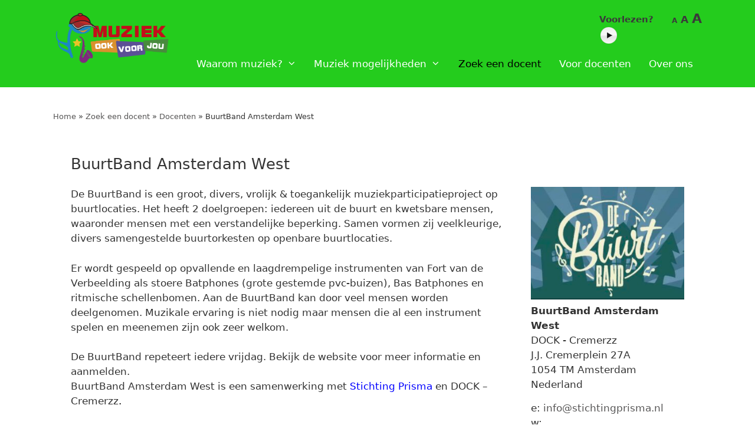

--- FILE ---
content_type: text/html; charset=UTF-8
request_url: https://muziekookvoorjou.nl/docenten/buurtband-amsterdam-west/
body_size: 11175
content:
<!DOCTYPE html>
<html lang="nl-NL">
<head>
<!-- Global site tag (gtag.js) - Google Analytics -->
<script async src="https://www.googletagmanager.com/gtag/js?id=UA-51231127-1"></script>
<script>
  window.dataLayer = window.dataLayer || [];
  function gtag(){dataLayer.push(arguments);}
  gtag('js', new Date());

  gtag('config', 'UA-51231127-1');
</script>

	<meta charset="UTF-8">
	<meta http-equiv="X-UA-Compatible" content="IE=edge" />
	<link rel="profile" href="http://gmpg.org/xfn/11">
	<link rel="pingback" href="https://muziekookvoorjou.nl/xmlrpc.php">
	 <link rel="stylesheet" href="https://maxcdn.bootstrapcdn.com/font-awesome/4.5.0/css/font-awesome.min.css">
<link href="https://fonts.googleapis.com/css?family=Open+Sans" rel="stylesheet">
	<meta name='robots' content='index, follow, max-image-preview:large, max-snippet:-1, max-video-preview:-1' />
<meta name="viewport" content="width=device-width, initial-scale=1">
	<!-- This site is optimized with the Yoast SEO plugin v23.1 - https://yoast.com/wordpress/plugins/seo/ -->
	<title>BuurtBand Amsterdam West - Muziek Ook Voor Jou</title>
	<meta name="description" content="De BuurtBand is een groot, divers, vrolijk &amp; toegankelijk muziekparticipatieproject voor deelnemers met en zonder een beperking." />
	<link rel="canonical" href="https://muziekookvoorjou.nl/docenten/buurtband-amsterdam-west/" />
	<meta property="og:locale" content="nl_NL" />
	<meta property="og:type" content="article" />
	<meta property="og:title" content="BuurtBand Amsterdam West - Muziek Ook Voor Jou" />
	<meta property="og:description" content="De BuurtBand is een groot, divers, vrolijk &amp; toegankelijk muziekparticipatieproject voor deelnemers met en zonder een beperking." />
	<meta property="og:url" content="https://muziekookvoorjou.nl/docenten/buurtband-amsterdam-west/" />
	<meta property="og:site_name" content="Muziek Ook Voor Jou" />
	<meta property="article:publisher" content="https://www.facebook.com/muziekookvoorjou/" />
	<meta property="og:image" content="https://muziekookvoorjou.nl/wp-content/uploads/2023/05/BuurtBand.jpg" />
	<meta property="og:image:width" content="982" />
	<meta property="og:image:height" content="721" />
	<meta property="og:image:type" content="image/jpeg" />
	<meta name="twitter:card" content="summary_large_image" />
	<meta name="twitter:site" content="@muziekook4jou" />
	<meta name="twitter:label1" content="Geschatte leestijd" />
	<meta name="twitter:data1" content="1 minuut" />
	<script type="application/ld+json" class="yoast-schema-graph">{"@context":"https://schema.org","@graph":[{"@type":"WebPage","@id":"https://muziekookvoorjou.nl/docenten/buurtband-amsterdam-west/","url":"https://muziekookvoorjou.nl/docenten/buurtband-amsterdam-west/","name":"BuurtBand Amsterdam West - Muziek Ook Voor Jou","isPartOf":{"@id":"https://muziekookvoorjou.nl/#website"},"primaryImageOfPage":{"@id":"https://muziekookvoorjou.nl/docenten/buurtband-amsterdam-west/#primaryimage"},"image":{"@id":"https://muziekookvoorjou.nl/docenten/buurtband-amsterdam-west/#primaryimage"},"thumbnailUrl":"https://muziekookvoorjou.nl/wp-content/uploads/2023/05/BuurtBand.jpg","datePublished":"2023-05-19T19:28:36+00:00","dateModified":"2023-05-19T19:28:36+00:00","description":"De BuurtBand is een groot, divers, vrolijk & toegankelijk muziekparticipatieproject voor deelnemers met en zonder een beperking.","breadcrumb":{"@id":"https://muziekookvoorjou.nl/docenten/buurtband-amsterdam-west/#breadcrumb"},"inLanguage":"nl-NL","potentialAction":[{"@type":"ReadAction","target":["https://muziekookvoorjou.nl/docenten/buurtband-amsterdam-west/"]}]},{"@type":"ImageObject","inLanguage":"nl-NL","@id":"https://muziekookvoorjou.nl/docenten/buurtband-amsterdam-west/#primaryimage","url":"https://muziekookvoorjou.nl/wp-content/uploads/2023/05/BuurtBand.jpg","contentUrl":"https://muziekookvoorjou.nl/wp-content/uploads/2023/05/BuurtBand.jpg","width":982,"height":721},{"@type":"BreadcrumbList","@id":"https://muziekookvoorjou.nl/docenten/buurtband-amsterdam-west/#breadcrumb","itemListElement":[{"@type":"ListItem","position":1,"name":"Home","item":"https://muziekookvoorjou.nl/"},{"@type":"ListItem","position":2,"name":"BuurtBand Amsterdam West"}]},{"@type":"WebSite","@id":"https://muziekookvoorjou.nl/#website","url":"https://muziekookvoorjou.nl/","name":"Muziek Ook Voor Jou","description":"Muziek voor mensen met een beperking","publisher":{"@id":"https://muziekookvoorjou.nl/#organization"},"potentialAction":[{"@type":"SearchAction","target":{"@type":"EntryPoint","urlTemplate":"https://muziekookvoorjou.nl/?s={search_term_string}"},"query-input":"required name=search_term_string"}],"inLanguage":"nl-NL"},{"@type":"Organization","@id":"https://muziekookvoorjou.nl/#organization","name":"Muziek Ook Voor Jou","url":"https://muziekookvoorjou.nl/","logo":{"@type":"ImageObject","inLanguage":"nl-NL","@id":"https://muziekookvoorjou.nl/#/schema/logo/image/","url":"https://muziekookvoorjou.nl/wp-content/uploads/2022/03/muziek-ook-voor-jou.png","contentUrl":"https://muziekookvoorjou.nl/wp-content/uploads/2022/03/muziek-ook-voor-jou.png","width":600,"height":267,"caption":"Muziek Ook Voor Jou"},"image":{"@id":"https://muziekookvoorjou.nl/#/schema/logo/image/"},"sameAs":["https://www.facebook.com/muziekookvoorjou/","https://x.com/muziekook4jou"]}]}</script>
	<!-- / Yoast SEO plugin. -->


<link rel="alternate" type="application/rss+xml" title="Muziek Ook Voor Jou &raquo; feed" href="https://muziekookvoorjou.nl/feed/" />
<script>
window._wpemojiSettings = {"baseUrl":"https:\/\/s.w.org\/images\/core\/emoji\/15.0.3\/72x72\/","ext":".png","svgUrl":"https:\/\/s.w.org\/images\/core\/emoji\/15.0.3\/svg\/","svgExt":".svg","source":{"concatemoji":"https:\/\/muziekookvoorjou.nl\/wp-includes\/js\/wp-emoji-release.min.js?ver=6.5.7"}};
/*! This file is auto-generated */
!function(i,n){var o,s,e;function c(e){try{var t={supportTests:e,timestamp:(new Date).valueOf()};sessionStorage.setItem(o,JSON.stringify(t))}catch(e){}}function p(e,t,n){e.clearRect(0,0,e.canvas.width,e.canvas.height),e.fillText(t,0,0);var t=new Uint32Array(e.getImageData(0,0,e.canvas.width,e.canvas.height).data),r=(e.clearRect(0,0,e.canvas.width,e.canvas.height),e.fillText(n,0,0),new Uint32Array(e.getImageData(0,0,e.canvas.width,e.canvas.height).data));return t.every(function(e,t){return e===r[t]})}function u(e,t,n){switch(t){case"flag":return n(e,"\ud83c\udff3\ufe0f\u200d\u26a7\ufe0f","\ud83c\udff3\ufe0f\u200b\u26a7\ufe0f")?!1:!n(e,"\ud83c\uddfa\ud83c\uddf3","\ud83c\uddfa\u200b\ud83c\uddf3")&&!n(e,"\ud83c\udff4\udb40\udc67\udb40\udc62\udb40\udc65\udb40\udc6e\udb40\udc67\udb40\udc7f","\ud83c\udff4\u200b\udb40\udc67\u200b\udb40\udc62\u200b\udb40\udc65\u200b\udb40\udc6e\u200b\udb40\udc67\u200b\udb40\udc7f");case"emoji":return!n(e,"\ud83d\udc26\u200d\u2b1b","\ud83d\udc26\u200b\u2b1b")}return!1}function f(e,t,n){var r="undefined"!=typeof WorkerGlobalScope&&self instanceof WorkerGlobalScope?new OffscreenCanvas(300,150):i.createElement("canvas"),a=r.getContext("2d",{willReadFrequently:!0}),o=(a.textBaseline="top",a.font="600 32px Arial",{});return e.forEach(function(e){o[e]=t(a,e,n)}),o}function t(e){var t=i.createElement("script");t.src=e,t.defer=!0,i.head.appendChild(t)}"undefined"!=typeof Promise&&(o="wpEmojiSettingsSupports",s=["flag","emoji"],n.supports={everything:!0,everythingExceptFlag:!0},e=new Promise(function(e){i.addEventListener("DOMContentLoaded",e,{once:!0})}),new Promise(function(t){var n=function(){try{var e=JSON.parse(sessionStorage.getItem(o));if("object"==typeof e&&"number"==typeof e.timestamp&&(new Date).valueOf()<e.timestamp+604800&&"object"==typeof e.supportTests)return e.supportTests}catch(e){}return null}();if(!n){if("undefined"!=typeof Worker&&"undefined"!=typeof OffscreenCanvas&&"undefined"!=typeof URL&&URL.createObjectURL&&"undefined"!=typeof Blob)try{var e="postMessage("+f.toString()+"("+[JSON.stringify(s),u.toString(),p.toString()].join(",")+"));",r=new Blob([e],{type:"text/javascript"}),a=new Worker(URL.createObjectURL(r),{name:"wpTestEmojiSupports"});return void(a.onmessage=function(e){c(n=e.data),a.terminate(),t(n)})}catch(e){}c(n=f(s,u,p))}t(n)}).then(function(e){for(var t in e)n.supports[t]=e[t],n.supports.everything=n.supports.everything&&n.supports[t],"flag"!==t&&(n.supports.everythingExceptFlag=n.supports.everythingExceptFlag&&n.supports[t]);n.supports.everythingExceptFlag=n.supports.everythingExceptFlag&&!n.supports.flag,n.DOMReady=!1,n.readyCallback=function(){n.DOMReady=!0}}).then(function(){return e}).then(function(){var e;n.supports.everything||(n.readyCallback(),(e=n.source||{}).concatemoji?t(e.concatemoji):e.wpemoji&&e.twemoji&&(t(e.twemoji),t(e.wpemoji)))}))}((window,document),window._wpemojiSettings);
</script>
<link rel='stylesheet' id='scap.flashblock-css' href='https://muziekookvoorjou.nl/wp-content/plugins/compact-wp-audio-player/css/flashblock.css?ver=6.5.7' media='all' />
<link rel='stylesheet' id='scap.player-css' href='https://muziekookvoorjou.nl/wp-content/plugins/compact-wp-audio-player/css/player.css?ver=6.5.7' media='all' />
<style id='wp-emoji-styles-inline-css'>

	img.wp-smiley, img.emoji {
		display: inline !important;
		border: none !important;
		box-shadow: none !important;
		height: 1em !important;
		width: 1em !important;
		margin: 0 0.07em !important;
		vertical-align: -0.1em !important;
		background: none !important;
		padding: 0 !important;
	}
</style>
<link rel='stylesheet' id='wp-block-library-css' href='https://muziekookvoorjou.nl/wp-includes/css/dist/block-library/style.min.css?ver=6.5.7' media='all' />
<style id='classic-theme-styles-inline-css'>
/*! This file is auto-generated */
.wp-block-button__link{color:#fff;background-color:#32373c;border-radius:9999px;box-shadow:none;text-decoration:none;padding:calc(.667em + 2px) calc(1.333em + 2px);font-size:1.125em}.wp-block-file__button{background:#32373c;color:#fff;text-decoration:none}
</style>
<style id='global-styles-inline-css'>
body{--wp--preset--color--black: #000000;--wp--preset--color--cyan-bluish-gray: #abb8c3;--wp--preset--color--white: #ffffff;--wp--preset--color--pale-pink: #f78da7;--wp--preset--color--vivid-red: #cf2e2e;--wp--preset--color--luminous-vivid-orange: #ff6900;--wp--preset--color--luminous-vivid-amber: #fcb900;--wp--preset--color--light-green-cyan: #7bdcb5;--wp--preset--color--vivid-green-cyan: #00d084;--wp--preset--color--pale-cyan-blue: #8ed1fc;--wp--preset--color--vivid-cyan-blue: #0693e3;--wp--preset--color--vivid-purple: #9b51e0;--wp--preset--color--contrast: var(--contrast);--wp--preset--color--contrast-2: var(--contrast-2);--wp--preset--color--contrast-3: var(--contrast-3);--wp--preset--color--base: var(--base);--wp--preset--color--base-2: var(--base-2);--wp--preset--color--base-3: var(--base-3);--wp--preset--color--accent: var(--accent);--wp--preset--gradient--vivid-cyan-blue-to-vivid-purple: linear-gradient(135deg,rgba(6,147,227,1) 0%,rgb(155,81,224) 100%);--wp--preset--gradient--light-green-cyan-to-vivid-green-cyan: linear-gradient(135deg,rgb(122,220,180) 0%,rgb(0,208,130) 100%);--wp--preset--gradient--luminous-vivid-amber-to-luminous-vivid-orange: linear-gradient(135deg,rgba(252,185,0,1) 0%,rgba(255,105,0,1) 100%);--wp--preset--gradient--luminous-vivid-orange-to-vivid-red: linear-gradient(135deg,rgba(255,105,0,1) 0%,rgb(207,46,46) 100%);--wp--preset--gradient--very-light-gray-to-cyan-bluish-gray: linear-gradient(135deg,rgb(238,238,238) 0%,rgb(169,184,195) 100%);--wp--preset--gradient--cool-to-warm-spectrum: linear-gradient(135deg,rgb(74,234,220) 0%,rgb(151,120,209) 20%,rgb(207,42,186) 40%,rgb(238,44,130) 60%,rgb(251,105,98) 80%,rgb(254,248,76) 100%);--wp--preset--gradient--blush-light-purple: linear-gradient(135deg,rgb(255,206,236) 0%,rgb(152,150,240) 100%);--wp--preset--gradient--blush-bordeaux: linear-gradient(135deg,rgb(254,205,165) 0%,rgb(254,45,45) 50%,rgb(107,0,62) 100%);--wp--preset--gradient--luminous-dusk: linear-gradient(135deg,rgb(255,203,112) 0%,rgb(199,81,192) 50%,rgb(65,88,208) 100%);--wp--preset--gradient--pale-ocean: linear-gradient(135deg,rgb(255,245,203) 0%,rgb(182,227,212) 50%,rgb(51,167,181) 100%);--wp--preset--gradient--electric-grass: linear-gradient(135deg,rgb(202,248,128) 0%,rgb(113,206,126) 100%);--wp--preset--gradient--midnight: linear-gradient(135deg,rgb(2,3,129) 0%,rgb(40,116,252) 100%);--wp--preset--font-size--small: 13px;--wp--preset--font-size--medium: 20px;--wp--preset--font-size--large: 36px;--wp--preset--font-size--x-large: 42px;--wp--preset--spacing--20: 0.44rem;--wp--preset--spacing--30: 0.67rem;--wp--preset--spacing--40: 1rem;--wp--preset--spacing--50: 1.5rem;--wp--preset--spacing--60: 2.25rem;--wp--preset--spacing--70: 3.38rem;--wp--preset--spacing--80: 5.06rem;--wp--preset--shadow--natural: 6px 6px 9px rgba(0, 0, 0, 0.2);--wp--preset--shadow--deep: 12px 12px 50px rgba(0, 0, 0, 0.4);--wp--preset--shadow--sharp: 6px 6px 0px rgba(0, 0, 0, 0.2);--wp--preset--shadow--outlined: 6px 6px 0px -3px rgba(255, 255, 255, 1), 6px 6px rgba(0, 0, 0, 1);--wp--preset--shadow--crisp: 6px 6px 0px rgba(0, 0, 0, 1);}:where(.is-layout-flex){gap: 0.5em;}:where(.is-layout-grid){gap: 0.5em;}body .is-layout-flex{display: flex;}body .is-layout-flex{flex-wrap: wrap;align-items: center;}body .is-layout-flex > *{margin: 0;}body .is-layout-grid{display: grid;}body .is-layout-grid > *{margin: 0;}:where(.wp-block-columns.is-layout-flex){gap: 2em;}:where(.wp-block-columns.is-layout-grid){gap: 2em;}:where(.wp-block-post-template.is-layout-flex){gap: 1.25em;}:where(.wp-block-post-template.is-layout-grid){gap: 1.25em;}.has-black-color{color: var(--wp--preset--color--black) !important;}.has-cyan-bluish-gray-color{color: var(--wp--preset--color--cyan-bluish-gray) !important;}.has-white-color{color: var(--wp--preset--color--white) !important;}.has-pale-pink-color{color: var(--wp--preset--color--pale-pink) !important;}.has-vivid-red-color{color: var(--wp--preset--color--vivid-red) !important;}.has-luminous-vivid-orange-color{color: var(--wp--preset--color--luminous-vivid-orange) !important;}.has-luminous-vivid-amber-color{color: var(--wp--preset--color--luminous-vivid-amber) !important;}.has-light-green-cyan-color{color: var(--wp--preset--color--light-green-cyan) !important;}.has-vivid-green-cyan-color{color: var(--wp--preset--color--vivid-green-cyan) !important;}.has-pale-cyan-blue-color{color: var(--wp--preset--color--pale-cyan-blue) !important;}.has-vivid-cyan-blue-color{color: var(--wp--preset--color--vivid-cyan-blue) !important;}.has-vivid-purple-color{color: var(--wp--preset--color--vivid-purple) !important;}.has-black-background-color{background-color: var(--wp--preset--color--black) !important;}.has-cyan-bluish-gray-background-color{background-color: var(--wp--preset--color--cyan-bluish-gray) !important;}.has-white-background-color{background-color: var(--wp--preset--color--white) !important;}.has-pale-pink-background-color{background-color: var(--wp--preset--color--pale-pink) !important;}.has-vivid-red-background-color{background-color: var(--wp--preset--color--vivid-red) !important;}.has-luminous-vivid-orange-background-color{background-color: var(--wp--preset--color--luminous-vivid-orange) !important;}.has-luminous-vivid-amber-background-color{background-color: var(--wp--preset--color--luminous-vivid-amber) !important;}.has-light-green-cyan-background-color{background-color: var(--wp--preset--color--light-green-cyan) !important;}.has-vivid-green-cyan-background-color{background-color: var(--wp--preset--color--vivid-green-cyan) !important;}.has-pale-cyan-blue-background-color{background-color: var(--wp--preset--color--pale-cyan-blue) !important;}.has-vivid-cyan-blue-background-color{background-color: var(--wp--preset--color--vivid-cyan-blue) !important;}.has-vivid-purple-background-color{background-color: var(--wp--preset--color--vivid-purple) !important;}.has-black-border-color{border-color: var(--wp--preset--color--black) !important;}.has-cyan-bluish-gray-border-color{border-color: var(--wp--preset--color--cyan-bluish-gray) !important;}.has-white-border-color{border-color: var(--wp--preset--color--white) !important;}.has-pale-pink-border-color{border-color: var(--wp--preset--color--pale-pink) !important;}.has-vivid-red-border-color{border-color: var(--wp--preset--color--vivid-red) !important;}.has-luminous-vivid-orange-border-color{border-color: var(--wp--preset--color--luminous-vivid-orange) !important;}.has-luminous-vivid-amber-border-color{border-color: var(--wp--preset--color--luminous-vivid-amber) !important;}.has-light-green-cyan-border-color{border-color: var(--wp--preset--color--light-green-cyan) !important;}.has-vivid-green-cyan-border-color{border-color: var(--wp--preset--color--vivid-green-cyan) !important;}.has-pale-cyan-blue-border-color{border-color: var(--wp--preset--color--pale-cyan-blue) !important;}.has-vivid-cyan-blue-border-color{border-color: var(--wp--preset--color--vivid-cyan-blue) !important;}.has-vivid-purple-border-color{border-color: var(--wp--preset--color--vivid-purple) !important;}.has-vivid-cyan-blue-to-vivid-purple-gradient-background{background: var(--wp--preset--gradient--vivid-cyan-blue-to-vivid-purple) !important;}.has-light-green-cyan-to-vivid-green-cyan-gradient-background{background: var(--wp--preset--gradient--light-green-cyan-to-vivid-green-cyan) !important;}.has-luminous-vivid-amber-to-luminous-vivid-orange-gradient-background{background: var(--wp--preset--gradient--luminous-vivid-amber-to-luminous-vivid-orange) !important;}.has-luminous-vivid-orange-to-vivid-red-gradient-background{background: var(--wp--preset--gradient--luminous-vivid-orange-to-vivid-red) !important;}.has-very-light-gray-to-cyan-bluish-gray-gradient-background{background: var(--wp--preset--gradient--very-light-gray-to-cyan-bluish-gray) !important;}.has-cool-to-warm-spectrum-gradient-background{background: var(--wp--preset--gradient--cool-to-warm-spectrum) !important;}.has-blush-light-purple-gradient-background{background: var(--wp--preset--gradient--blush-light-purple) !important;}.has-blush-bordeaux-gradient-background{background: var(--wp--preset--gradient--blush-bordeaux) !important;}.has-luminous-dusk-gradient-background{background: var(--wp--preset--gradient--luminous-dusk) !important;}.has-pale-ocean-gradient-background{background: var(--wp--preset--gradient--pale-ocean) !important;}.has-electric-grass-gradient-background{background: var(--wp--preset--gradient--electric-grass) !important;}.has-midnight-gradient-background{background: var(--wp--preset--gradient--midnight) !important;}.has-small-font-size{font-size: var(--wp--preset--font-size--small) !important;}.has-medium-font-size{font-size: var(--wp--preset--font-size--medium) !important;}.has-large-font-size{font-size: var(--wp--preset--font-size--large) !important;}.has-x-large-font-size{font-size: var(--wp--preset--font-size--x-large) !important;}
.wp-block-navigation a:where(:not(.wp-element-button)){color: inherit;}
:where(.wp-block-post-template.is-layout-flex){gap: 1.25em;}:where(.wp-block-post-template.is-layout-grid){gap: 1.25em;}
:where(.wp-block-columns.is-layout-flex){gap: 2em;}:where(.wp-block-columns.is-layout-grid){gap: 2em;}
.wp-block-pullquote{font-size: 1.5em;line-height: 1.6;}
</style>
<link rel='stylesheet' id='wpsl-styles-css' href='https://muziekookvoorjou.nl/wp-content/plugins/wp-store-locator/css/styles.min.css?ver=2.2.241' media='all' />
<link rel='stylesheet' id='generate-style-grid-css' href='https://muziekookvoorjou.nl/wp-content/themes/generatepress/assets/css/unsemantic-grid.min.css?ver=3.4.0' media='all' />
<link rel='stylesheet' id='generate-style-css' href='https://muziekookvoorjou.nl/wp-content/themes/generatepress/assets/css/style.min.css?ver=3.4.0' media='all' />
<style id='generate-style-inline-css'>
.featured-image img {width: 300px;}
body{background-color:#efefef;color:#333333;}a{color:#575656;}a:hover, a:focus, a:active{color:#24cc1d;}body .grid-container{max-width:1100px;}.wp-block-group__inner-container{max-width:1100px;margin-left:auto;margin-right:auto;}.site-header .header-image{width:200px;}:root{--contrast:#222222;--contrast-2:#575760;--contrast-3:#b2b2be;--base:#f0f0f0;--base-2:#f7f8f9;--base-3:#ffffff;--accent:#1e73be;}:root .has-contrast-color{color:var(--contrast);}:root .has-contrast-background-color{background-color:var(--contrast);}:root .has-contrast-2-color{color:var(--contrast-2);}:root .has-contrast-2-background-color{background-color:var(--contrast-2);}:root .has-contrast-3-color{color:var(--contrast-3);}:root .has-contrast-3-background-color{background-color:var(--contrast-3);}:root .has-base-color{color:var(--base);}:root .has-base-background-color{background-color:var(--base);}:root .has-base-2-color{color:var(--base-2);}:root .has-base-2-background-color{background-color:var(--base-2);}:root .has-base-3-color{color:var(--base-3);}:root .has-base-3-background-color{background-color:var(--base-3);}:root .has-accent-color{color:var(--accent);}:root .has-accent-background-color{background-color:var(--accent);}body, button, input, select, textarea{font-family:-apple-system, system-ui, BlinkMacSystemFont, "Segoe UI", Helvetica, Arial, sans-serif, "Apple Color Emoji", "Segoe UI Emoji", "Segoe UI Symbol";}body{line-height:1.5;}.entry-content > [class*="wp-block-"]:not(:last-child):not(.wp-block-heading){margin-bottom:1.5em;}.main-title{font-size:45px;}.main-navigation a, .menu-toggle{font-weight:400;font-size:18px;}.main-navigation .main-nav ul ul li a{font-size:15px;}.sidebar .widget, .footer-widgets .widget{font-size:17px;}h1{font-weight:300;font-size:40px;}h2{font-weight:300;font-size:30px;}h3{font-size:20px;}h4{font-size:inherit;}h5{font-size:inherit;}.site-info{font-size:13px;}@media (max-width:768px){.main-title{font-size:30px;}h1{font-size:30px;}h2{font-size:25px;}}.top-bar{background-color:#636363;color:#ffffff;}.top-bar a{color:#ffffff;}.top-bar a:hover{color:#303030;}.site-header{background-color:#ffffff;color:#3a3a3a;}.site-header a{color:#3a3a3a;}.main-title a,.main-title a:hover{color:#222222;}.site-description{color:#757575;}.main-navigation .main-nav ul li a, .main-navigation .menu-toggle, .main-navigation .menu-bar-items{color:#ffffff;}.main-navigation .main-nav ul li:not([class*="current-menu-"]):hover > a, .main-navigation .main-nav ul li:not([class*="current-menu-"]):focus > a, .main-navigation .main-nav ul li.sfHover:not([class*="current-menu-"]) > a, .main-navigation .menu-bar-item:hover > a, .main-navigation .menu-bar-item.sfHover > a{color:#000000;}button.menu-toggle:hover,button.menu-toggle:focus,.main-navigation .mobile-bar-items a,.main-navigation .mobile-bar-items a:hover,.main-navigation .mobile-bar-items a:focus{color:#ffffff;}.main-navigation .main-nav ul li[class*="current-menu-"] > a{color:#000000;}.navigation-search input[type="search"],.navigation-search input[type="search"]:active, .navigation-search input[type="search"]:focus, .main-navigation .main-nav ul li.search-item.active > a, .main-navigation .menu-bar-items .search-item.active > a{color:#000000;}.main-navigation ul ul{background-color:#3f3f3f;}.main-navigation .main-nav ul ul li a{color:#ffffff;}.main-navigation .main-nav ul ul li:not([class*="current-menu-"]):hover > a,.main-navigation .main-nav ul ul li:not([class*="current-menu-"]):focus > a, .main-navigation .main-nav ul ul li.sfHover:not([class*="current-menu-"]) > a{color:#ffffff;background-color:#4f4f4f;}.main-navigation .main-nav ul ul li[class*="current-menu-"] > a{color:#ffffff;background-color:#4f4f4f;}.separate-containers .inside-article, .separate-containers .comments-area, .separate-containers .page-header, .one-container .container, .separate-containers .paging-navigation, .inside-page-header{background-color:#ffffff;}.entry-meta{color:#595959;}.entry-meta a{color:#595959;}.entry-meta a:hover{color:#1e73be;}.sidebar .widget{background-color:#ffffff;}.sidebar .widget .widget-title{color:#000000;}.footer-widgets{color:#efefef;background-color:#333333;}.footer-widgets a{color:#efefef;}.footer-widgets .widget-title{color:#dddddd;}.site-info{color:#ffffff;background-color:#222222;}.site-info a{color:#ffffff;}.site-info a:hover{color:#606060;}.footer-bar .widget_nav_menu .current-menu-item a{color:#606060;}input[type="text"],input[type="email"],input[type="url"],input[type="password"],input[type="search"],input[type="tel"],input[type="number"],textarea,select{color:#666666;background-color:#fafafa;border-color:#cccccc;}input[type="text"]:focus,input[type="email"]:focus,input[type="url"]:focus,input[type="password"]:focus,input[type="search"]:focus,input[type="tel"]:focus,input[type="number"]:focus,textarea:focus,select:focus{color:#666666;background-color:#ffffff;border-color:#bfbfbf;}button,html input[type="button"],input[type="reset"],input[type="submit"],a.button,a.wp-block-button__link:not(.has-background){color:#ffffff;background-color:#666666;}button:hover,html input[type="button"]:hover,input[type="reset"]:hover,input[type="submit"]:hover,a.button:hover,button:focus,html input[type="button"]:focus,input[type="reset"]:focus,input[type="submit"]:focus,a.button:focus,a.wp-block-button__link:not(.has-background):active,a.wp-block-button__link:not(.has-background):focus,a.wp-block-button__link:not(.has-background):hover{color:#ffffff;background-color:#3f3f3f;}a.generate-back-to-top{background-color:rgba( 0,0,0,0.4 );color:#ffffff;}a.generate-back-to-top:hover,a.generate-back-to-top:focus{background-color:rgba( 0,0,0,0.6 );color:#ffffff;}:root{--gp-search-modal-bg-color:var(--base-3);--gp-search-modal-text-color:var(--contrast);--gp-search-modal-overlay-bg-color:rgba(0,0,0,0.2);}@media (max-width: 768px){.main-navigation .menu-bar-item:hover > a, .main-navigation .menu-bar-item.sfHover > a{background:none;color:#ffffff;}}.inside-top-bar{padding:10px;}.separate-containers .inside-article, .separate-containers .comments-area, .separate-containers .page-header, .separate-containers .paging-navigation, .one-container .site-content, .inside-page-header{padding:80px 30px 60px 30px;}.site-main .wp-block-group__inner-container{padding:80px 30px 60px 30px;}.entry-content .alignwide, body:not(.no-sidebar) .entry-content .alignfull{margin-left:-30px;width:calc(100% + 60px);max-width:calc(100% + 60px);}.one-container.right-sidebar .site-main,.one-container.both-right .site-main{margin-right:30px;}.one-container.left-sidebar .site-main,.one-container.both-left .site-main{margin-left:30px;}.one-container.both-sidebars .site-main{margin:0px 30px 0px 30px;}.main-navigation .main-nav ul li a,.menu-toggle,.main-navigation .mobile-bar-items a{padding-left:15px;padding-right:15px;line-height:40px;}.main-navigation .main-nav ul ul li a{padding:10px 15px 10px 15px;}.navigation-search input[type="search"]{height:40px;}.rtl .menu-item-has-children .dropdown-menu-toggle{padding-left:15px;}.menu-item-has-children .dropdown-menu-toggle{padding-right:15px;}.rtl .main-navigation .main-nav ul li.menu-item-has-children > a{padding-right:15px;}.site-info{padding:20px;}@media (max-width:768px){.separate-containers .inside-article, .separate-containers .comments-area, .separate-containers .page-header, .separate-containers .paging-navigation, .one-container .site-content, .inside-page-header{padding:30px;}.site-main .wp-block-group__inner-container{padding:30px;}.site-info{padding-right:10px;padding-left:10px;}.entry-content .alignwide, body:not(.no-sidebar) .entry-content .alignfull{margin-left:-30px;width:calc(100% + 60px);max-width:calc(100% + 60px);}}.one-container .sidebar .widget{padding:0px;}/* End cached CSS */@media (max-width: 768px){.main-navigation .menu-toggle,.main-navigation .mobile-bar-items,.sidebar-nav-mobile:not(#sticky-placeholder){display:block;}.main-navigation ul,.gen-sidebar-nav{display:none;}[class*="nav-float-"] .site-header .inside-header > *{float:none;clear:both;}}
</style>
<link rel='stylesheet' id='generate-mobile-style-css' href='https://muziekookvoorjou.nl/wp-content/themes/generatepress/assets/css/mobile.min.css?ver=3.4.0' media='all' />
<link rel='stylesheet' id='generate-font-icons-css' href='https://muziekookvoorjou.nl/wp-content/themes/generatepress/assets/css/components/font-icons.min.css?ver=3.4.0' media='all' />
<link rel='stylesheet' id='generate-child-css' href='https://muziekookvoorjou.nl/wp-content/themes/muziekookvoorjou2018/style.css?ver=1682013905' media='all' />
<link rel='stylesheet' id='generate-blog-css' href='https://muziekookvoorjou.nl/wp-content/plugins/gp-premium/blog/functions/css/style.min.css?ver=2.4.0' media='all' />
<script src="https://muziekookvoorjou.nl/wp-content/plugins/compact-wp-audio-player/js/soundmanager2-nodebug-jsmin.js?ver=6.5.7" id="scap.soundmanager2-js"></script>
<script src="https://muziekookvoorjou.nl/wp-includes/js/jquery/jquery.min.js?ver=3.7.1" id="jquery-core-js"></script>
<script src="https://muziekookvoorjou.nl/wp-includes/js/jquery/jquery-migrate.min.js?ver=3.4.1" id="jquery-migrate-js"></script>
<script></script><link rel="https://api.w.org/" href="https://muziekookvoorjou.nl/wp-json/" /><link rel="alternate" type="application/json" href="https://muziekookvoorjou.nl/wp-json/wp/v2/wpsl_stores/1621" /><link rel="EditURI" type="application/rsd+xml" title="RSD" href="https://muziekookvoorjou.nl/xmlrpc.php?rsd" />
<link rel='shortlink' href='https://muziekookvoorjou.nl/?p=1621' />
<link rel="alternate" type="application/json+oembed" href="https://muziekookvoorjou.nl/wp-json/oembed/1.0/embed?url=https%3A%2F%2Fmuziekookvoorjou.nl%2Fdocenten%2Fbuurtband-amsterdam-west%2F" />
<link rel="alternate" type="text/xml+oembed" href="https://muziekookvoorjou.nl/wp-json/oembed/1.0/embed?url=https%3A%2F%2Fmuziekookvoorjou.nl%2Fdocenten%2Fbuurtband-amsterdam-west%2F&#038;format=xml" />

	<style id="zeno-font-resizer" type="text/css">
		p.zeno_font_resizer .screen-reader-text {
			border: 0;
			clip: rect(1px, 1px, 1px, 1px);
			clip-path: inset(50%);
			height: 1px;
			margin: -1px;
			overflow: hidden;
			padding: 0;
			position: absolute;
			width: 1px;
			word-wrap: normal !important;
		}
	</style>
	<base href="https://muziekookvoorjou.nl/" /><meta name="generator" content="Powered by WPBakery Page Builder - drag and drop page builder for WordPress."/>
<link rel="icon" href="https://muziekookvoorjou.nl/wp-content/uploads/2022/06/icon-note2-150x150.png" sizes="32x32" />
<link rel="icon" href="https://muziekookvoorjou.nl/wp-content/uploads/2022/06/icon-note2.png" sizes="192x192" />
<link rel="apple-touch-icon" href="https://muziekookvoorjou.nl/wp-content/uploads/2022/06/icon-note2.png" />
<meta name="msapplication-TileImage" content="https://muziekookvoorjou.nl/wp-content/uploads/2022/06/icon-note2.png" />
<noscript><style> .wpb_animate_when_almost_visible { opacity: 1; }</style></noscript></head>

<body itemtype='https://schema.org/Blog' itemscope='itemscope' class="wpsl_stores-template-default single single-wpsl_stores postid-1621 wp-custom-logo wp-embed-responsive post-image-above-header post-image-aligned-right sticky-menu-fade metaslider-plugin right-sidebar nav-float-right one-container fluid-header active-footer-widgets-3 header-aligned-left dropdown-hover featured-image-active wpb-js-composer js-comp-ver-7.6 vc_responsive">
	<a class="screen-reader-text skip-link" href="#content" title="Ga naar de inhoud">Ga naar de inhoud</a>	<a class="screen-reader-text skip-link" href="#content" title="Ga naar de inhoud">Ga naar de inhoud</a>
	<header itemtype="http://schema.org/WPHeader" itemscope="itemscope" id="masthead" class="site-header">
		<div class="inside-header grid-container grid-parent">
									<div class="header-widget">
				<aside id="zeno_fr_widget-2" class="widget inner-padding Zeno_FR_Widget"><h2 class="widget-title"></h2>
	<div class="zeno_font_resizer_container">
		<p class="zeno_font_resizer" style="text-align: center; font-weight: bold;">
			<span>
				<a href="#" class="zeno_font_resizer_minus" title="Lettertype grootte verkleinen" style="font-size: 0.7em;">A<span class="screen-reader-text"> Lettertype grootte verkleinen.</span></a>
				<a href="#" class="zeno_font_resizer_reset" title="Lettertype grootte resetten">A<span class="screen-reader-text"> Lettertype grootte resetten.</span></a>
				<a href="#" class="zeno_font_resizer_add" title="Lettertype grootte vergroten" style="font-size: 1.3em;">A<span class="screen-reader-text"> Lettertype grootte vergroten.</span></a>
			</span>
			<input type="hidden" id="zeno_font_resizer_value" value="body" />
			<input type="hidden" id="zeno_font_resizer_ownelement" value="" />
			<input type="hidden" id="zeno_font_resizer_resizeMax" value="24" />
			<input type="hidden" id="zeno_font_resizer_resizeMin" value="10" />
			<input type="hidden" id="zeno_font_resizer_resizeSteps" value="1.6" />
			<input type="hidden" id="zeno_font_resizer_cookieTime" value="31" />
		</p>
	</div>
	</aside><aside id="custom_html-2" class="widget_text widget inner-padding widget_custom_html"><div class="textwidget custom-html-widget"><span>Voorlezen?</span><div class="compact_audio_player_wrapper"><div class="sc_player_container1"><input type="button" id="btnplay_697490af3250c6.03655120" class="myButton_play" onClick="play_mp3('play','697490af3250c6.03655120','https://muziekookvoorjou.nl/wp-content/uploads/2018/08/muziek-voor-gehandicapten.mp3','80','false');show_hide('play','697490af3250c6.03655120');" /><input type="button"  id="btnstop_697490af3250c6.03655120" style="display:none" class="myButton_stop" onClick="play_mp3('stop','697490af3250c6.03655120','','80','false');show_hide('stop','697490af3250c6.03655120');" /><div id="sm2-container"><!-- flash movie ends up here --></div></div></div></div></aside>			</div>
			<div class="site-logo">
					<a href="https://muziekookvoorjou.nl/" rel="home">
						<img  class="header-image is-logo-image" alt="Muziek Ook Voor Jou" src="https://muziekookvoorjou.nl/wp-content/uploads/2018/08/cropped-logo.png" />
					</a>
				</div>					<nav class="main-navigation sub-menu-right" id="site-navigation" aria-label="Primaire"  itemtype="https://schema.org/SiteNavigationElement" itemscope>
			<div class="inside-navigation grid-container grid-parent">
								<button class="menu-toggle" aria-controls="primary-menu" aria-expanded="false">
					<span class="mobile-menu">Menu</span>				</button>
				<div id="primary-menu" class="main-nav"><ul id="menu-main" class=" menu sf-menu"><li id="menu-item-774" class="menu-item menu-item-type-post_type menu-item-object-page menu-item-has-children menu-item-774"><a href="https://muziekookvoorjou.nl/muziek-is-leuk-en-gezond/">Waarom muziek?<span role="presentation" class="dropdown-menu-toggle"></span></a>
<ul class="sub-menu">
	<li id="menu-item-1812" class="menu-item menu-item-type-post_type menu-item-object-page menu-item-1812"><a href="https://muziekookvoorjou.nl/muziek-is-leuk-en-gezond/muziek-verhalen/">Muziek verhalen</a></li>
	<li id="menu-item-1505" class="menu-item menu-item-type-post_type menu-item-object-page menu-item-1505"><a href="https://muziekookvoorjou.nl/muziek-is-leuk-en-gezond/voordelen-van-muziek/">Voordelen van muziek</a></li>
</ul>
</li>
<li id="menu-item-1496" class="menu-item menu-item-type-post_type menu-item-object-page menu-item-has-children menu-item-1496"><a href="https://muziekookvoorjou.nl/muziek-mogelijkheden/">Muziek mogelijkheden<span role="presentation" class="dropdown-menu-toggle"></span></a>
<ul class="sub-menu">
	<li id="menu-item-1504" class="menu-item menu-item-type-post_type menu-item-object-page menu-item-1504"><a href="https://muziekookvoorjou.nl/muziek-mogelijkheden/speelvormen/">Speelvormen</a></li>
	<li id="menu-item-1503" class="menu-item menu-item-type-post_type menu-item-object-page menu-item-1503"><a href="https://muziekookvoorjou.nl/muziek-mogelijkheden/muziekmethodes/">Muziek methodes</a></li>
	<li id="menu-item-1502" class="menu-item menu-item-type-post_type menu-item-object-page menu-item-1502"><a href="https://muziekookvoorjou.nl/muziek-mogelijkheden/muziek-instrumenten/">Muziek instrumenten</a></li>
</ul>
</li>
<li id="menu-item-329" class="menu-item menu-item-type-post_type menu-item-object-page menu-item-329"><a href="https://muziekookvoorjou.nl/zoek-een-docent/">Zoek een docent</a></li>
<li id="menu-item-1000" class="menu-item menu-item-type-post_type menu-item-object-page menu-item-1000"><a href="https://muziekookvoorjou.nl/voor-muziek-aanbieders/">Voor docenten</a></li>
<li id="menu-item-853" class="menu-item menu-item-type-post_type menu-item-object-page menu-item-853"><a href="https://muziekookvoorjou.nl/over-muziek-ook-voor-jou/">Over ons</a></li>
</ul></div>			</div>
		</nav>
				</div><!-- .inside-header -->
	</header><!-- #masthead -->
		
	<div id="page" class="hfeed site grid-container container grid-parent">
		
		<div class="breadcrumbs" typeof="BreadcrumbList" vocab="https://schema.org/">
	<span property="itemListElement" typeof="ListItem"><a property="item" typeof="WebPage" title="Ga naar de Muziek Ook Voor Jou." href="https://muziekookvoorjou.nl" class="home"><span property="name">Home</span></a><meta property="position" content="1"></span>&nbsp;&raquo;&nbsp;<span property="itemListElement" typeof="ListItem"><a property="item" typeof="WebPage" title="Ga naar de Zoek een docent." href="https://muziekookvoorjou.nl/zoek-een-docent/" class="wpsl_stores-root post post-wpsl_stores"><span property="name">Zoek een docent</span></a><meta property="position" content="2"></span>&nbsp;&raquo;&nbsp;<span property="itemListElement" typeof="ListItem"><a property="item" typeof="WebPage" title="Go to the Muziekgroep Winkel categorie archives." href="https://muziekookvoorjou.nl/docenten-categorie/muziekgroep/" class="taxonomy wpsl_store_category"><span property="name">Docenten</span></a><meta property="position" content="3"></span>&nbsp;&raquo;&nbsp;<span property="itemListElement" typeof="ListItem"><span property="name">BuurtBand Amsterdam West</span><meta property="position" content="4"></span></div>
		
		
		<div id="content" class="site-content">
				
	<header class="entry-header">
			<h1 class="entry-title" itemprop="headline">BuurtBand Amsterdam West</h1>		</header><!-- .entry-header -->

	<div id="primary" class="content-area grid-parent mobile-grid-100 grid-75 tablet-grid-75">
		<main id="main" class="site-main">
			 <p>De BuurtBand is een groot, divers, vrolijk &amp; toegankelijk muziekparticipatieproject op buurtlocaties. Het heeft 2 doelgroepen: iedereen uit de buurt en kwetsbare mensen, waaronder mensen met een verstandelijke beperking. Samen vormen zij veelkleurige, divers samengestelde buurtorkesten op openbare buurtlocaties.</p>
<p>Er wordt gespeeld op opvallende en laagdrempelige instrumenten van Fort van de Verbeelding als stoere Batphones (grote gestemde pvc-buizen), Bas Batphones en ritmische schellenbomen. Aan de BuurtBand kan door veel mensen worden deelgenomen. Muzikale ervaring is niet nodig maar mensen die al een instrument spelen en meenemen zijn ook zeer welkom.</p>
<p>De BuurtBand repeteert iedere vrijdag. Bekijk de website voor meer informatie en aanmelden.<br />
BuurtBand Amsterdam West is een samenwerking met <span style="color: #0000ff;"><a style="color: #0000ff;" href="https://www.stichtingprisma.nl/activiteiten/buurtband-west/" target="_blank" rel="noopener">Stichting Prisma</a></span> en DOCK &#8211; Cremerzz<span style="color: #0000ff;"><span style="color: #000000;">.</span></span></p>
<p><strong>Over Fort van de Verbeelding</strong></p>
<p>Fort van de Verbeelding houdt even veel van mensen als van muziek. Muziek is een prachtig middel om mensen samen iets te laten beleven. Muziek genereert emotie. Muziek bindt. Fort van de Verbeelding maakt met laagdrempelige zelfontworpen Fort-instrumenten orkesten met een eigen identiteit. Iedereen doet mee. Zij die nooit muziek maken, muziekamateurs en profs. Dat alles komt samen op schoolpleinen, ouderen-zorglocaties en andere plekken in het land.</p>
<p><iframe title="OFFICIAL: BuurtBand Club JACO Amsterdam" width="825" height="464" src="https://www.youtube.com/embed/aB54_vX6A9Y?feature=oembed" frameborder="0" allow="accelerometer; autoplay; clipboard-write; encrypted-media; gyroscope; picture-in-picture; web-share" allowfullscreen></iframe></p>
		</main><!-- #main -->
	</div><!-- #primary -->

		<div id="right-sidebar" itemtype="https://schema.org/WPSideBar" itemscope="itemscope" class="widget-area grid-25 tablet-grid-25 grid-parent sidebar">
		<div class="inside-right-sidebar">
		
			<div class="foto"><img width="300" height="220" src="https://muziekookvoorjou.nl/wp-content/uploads/2023/05/BuurtBand-300x220.jpg" class="attachment-medium size-medium wp-post-image" alt="" decoding="async" fetchpriority="high" srcset="https://muziekookvoorjou.nl/wp-content/uploads/2023/05/BuurtBand-300x220.jpg 300w, https://muziekookvoorjou.nl/wp-content/uploads/2023/05/BuurtBand-768x564.jpg 768w, https://muziekookvoorjou.nl/wp-content/uploads/2023/05/BuurtBand.jpg 982w" sizes="(max-width: 300px) 100vw, 300px" /></div>
		
		 		
					
					<div class="wpsl-locations-details"><span><strong>BuurtBand Amsterdam West</strong></span><div class="wpsl-location-address"><span>DOCK - Cremerzz</span><br/><span>J.J. Cremerplein 27A</span><br/><span>1054 TM </span><span>Amsterdam </span><br /><span>Nederland</span></div><div class="wpsl-contact-details">e: <span><a href="mailto:info@stichtingprisma.nl">info@stichtingprisma.nl</a></span><br/>w: <a target="_blank" href="https://www.stichtingprisma.nl/buurtband/">https://www.stichtingprisma.nl/buurtband/</a><br/></div></div>					
					
								
			
			
			
			
			
					
										
					<p class="wpsl-link route"><a href="https://maps.google.com/maps?saddr=&#038;daddr=DOCK+-+Cremerzz%2CAmsterdam%2CNederland" target="_blank"><i class="fa fa-arrow-circle-o-right"></i> Routebeschrijving</a></p>		
		
		
		
		
		
		
		
		
		
		
		
		
		
		
		
		
		
		
		
		</div><!-- .inside-right-sidebar -->
	</div>
	
	





	</div>
</div>


<div class="site-footer">
				<div id="footer-widgets" class="site footer-widgets">
				<div class="footer-widgets-container grid-container grid-parent">
					<div class="inside-footer-widgets">
							<div class="footer-widget-1 grid-parent grid-33 tablet-grid-50 mobile-grid-100">
		<aside id="text-2" class="widget inner-padding widget_text">			<div class="textwidget"><p><strong>Stichting Muziek Ook Voor Jou</strong></p>
<p>Dr. L.J. Rogierstraat 80<br />
2552 LB Den Haag</p>
</div>
		</aside>	</div>
		<div class="footer-widget-2 grid-parent grid-33 tablet-grid-50 mobile-grid-100">
		<aside id="block-3" class="widget inner-padding widget_block widget_text">
<p></p>
</aside><aside id="block-5" class="widget inner-padding widget_block widget_text">
<p></p>
</aside><aside id="block-8" class="widget inner-padding widget_block"><script src="https://platform.linkedin.com/in.js" type="text/javascript"> lang: en_US</script>
<script type="IN/FollowCompany" data-id="14034068"></script>
</aside>	</div>
		<div class="footer-widget-3 grid-parent grid-33 tablet-grid-50 mobile-grid-100">
		<aside id="text-6" class="widget inner-padding widget_text">			<div class="textwidget"><p><strong>Mede mogelijk gemaakt door</strong></p>
<p><a href="https://www.gehandicaptekind.nl/">Stichting het Gehandicapte Kind</a><br />
<a href="https://www.jkf-kinderfonds.nl/home/">JKF Kinderfonds</a></p>
</div>
		</aside>	</div>
						</div>
				</div>
			</div>
					<footer class="site-info" aria-label="Site"  itemtype="https://schema.org/WPFooter" itemscope>
			<div class="inside-site-info grid-container grid-parent">
								<div class="copyright-bar">
					&copy; 2026 - Stichting Muziek Ook Voor Jou				</div>
			</div>
		</footer>
		</div>


<!-- WP Audio player plugin v1.9.15 - https://www.tipsandtricks-hq.com/wordpress-audio-music-player-plugin-4556/ -->
    <script type="text/javascript">
        soundManager.useFlashBlock = true; // optional - if used, required flashblock.css
        soundManager.url = 'https://muziekookvoorjou.nl/wp-content/plugins/compact-wp-audio-player/swf/soundmanager2.swf';
        function play_mp3(flg, ids, mp3url, volume, loops)
        {
            //Check the file URL parameter value
            var pieces = mp3url.split("|");
            if (pieces.length > 1) {//We have got an .ogg file too
                mp3file = pieces[0];
                oggfile = pieces[1];
                //set the file URL to be an array with the mp3 and ogg file
                mp3url = new Array(mp3file, oggfile);
            }

            soundManager.createSound({
                id: 'btnplay_' + ids,
                volume: volume,
                url: mp3url
            });

            if (flg == 'play') {
                    soundManager.play('btnplay_' + ids, {
                    onfinish: function() {
                        if (loops == 'true') {
                            loopSound('btnplay_' + ids);
                        }
                        else {
                            document.getElementById('btnplay_' + ids).style.display = 'inline';
                            document.getElementById('btnstop_' + ids).style.display = 'none';
                        }
                    }
                });
            }
            else if (flg == 'stop') {
    //soundManager.stop('btnplay_'+ids);
                soundManager.pause('btnplay_' + ids);
            }
        }
        function show_hide(flag, ids)
        {
            if (flag == 'play') {
                document.getElementById('btnplay_' + ids).style.display = 'none';
                document.getElementById('btnstop_' + ids).style.display = 'inline';
            }
            else if (flag == 'stop') {
                document.getElementById('btnplay_' + ids).style.display = 'inline';
                document.getElementById('btnstop_' + ids).style.display = 'none';
            }
        }
        function loopSound(soundID)
        {
            window.setTimeout(function() {
                soundManager.play(soundID, {onfinish: function() {
                        loopSound(soundID);
                    }});
            }, 1);
        }
        function stop_all_tracks()
        {
            soundManager.stopAll();
            var inputs = document.getElementsByTagName("input");
            for (var i = 0; i < inputs.length; i++) {
                if (inputs[i].id.indexOf("btnplay_") == 0) {
                    inputs[i].style.display = 'inline';//Toggle the play button
                }
                if (inputs[i].id.indexOf("btnstop_") == 0) {
                    inputs[i].style.display = 'none';//Hide the stop button
                }
            }
        }
    </script>
    <script id="generate-a11y">!function(){"use strict";if("querySelector"in document&&"addEventListener"in window){var e=document.body;e.addEventListener("mousedown",function(){e.classList.add("using-mouse")}),e.addEventListener("keydown",function(){e.classList.remove("using-mouse")})}}();</script><script src="https://muziekookvoorjou.nl/wp-content/plugins/zeno-font-resizer/js/js.cookie.js?ver=1.8.2" id="zeno_font_resizer_cookie-js"></script>
<script src="https://muziekookvoorjou.nl/wp-content/plugins/zeno-font-resizer/js/jquery.fontsize.js?ver=1.8.2" id="zeno_font_resizer_fontsize-js"></script>
<!--[if lte IE 11]>
<script src="https://muziekookvoorjou.nl/wp-content/themes/generatepress/assets/js/classList.min.js?ver=3.4.0" id="generate-classlist-js"></script>
<![endif]-->
<script id="generate-menu-js-extra">
var generatepressMenu = {"toggleOpenedSubMenus":"1","openSubMenuLabel":"Open het sub-menu","closeSubMenuLabel":"Sub-menu sluiten"};
</script>
<script src="https://muziekookvoorjou.nl/wp-content/themes/generatepress/assets/js/menu.min.js?ver=3.4.0" id="generate-menu-js"></script>
<script></script>
</body>
</html>


--- FILE ---
content_type: text/css
request_url: https://muziekookvoorjou.nl/wp-content/themes/muziekookvoorjou2018/style.css?ver=1682013905
body_size: 1750
content:
@charset "utf-8";
/* CSS Document */

/*
 Theme Name:   Muziek Ook Voor Jou 2018
 Author:       Lowtone
 Template:     generatepress
 Version:      1.0.0
 License:      GNU General Public License v2 or later
 License URI:  http://www.gnu.org/licenses/gpl-2.0.html
*/

/* General */
body {background: #fff;}
h1, h2, h3, h4 ,h4 {font-weight: 500;  font-size: 150%;}

/* Header */
.site-header {background-color: #24cc1d; }
.site-logo {max-width: 320px; margin-bottom: -20px; position: absolute; z-index: 100;}
.header-widget aside { display: inline; float: right;}
#zeno_fr_widget-2 {padding: 5px 0 0 20px;}
#zeno_fr_widget-2 .widget-title {display: none;}

.header-widget aside audio {background: none; padding: 0; }
#custom_html-2 .textwidget.custom-html-widget { border-radius: 4px; padding: 5px; }
#custom_html-2 .textwidget.custom-html-widget span {margin: 7px 6px 0 0; font-weight: bold; font-size: 90%; display: inline-block; vertical-align: top;}
#custom_html-2 .textwidget.custom-html-widget .sc_player_container1 { display: inline-block;}

.main-nav {margin-top: -20px; }
.main-nav li a {font-weight: 500; font-size: 100%;}

.archive.term-docenten .main-nav li.menu-item-329 a,
.single-wpsl_stores .main-nav li.menu-item-329 a
{color: #000;}

.breadcrumbs {padding-top: 40px; font-size: 13px; margin-bottom: -24px; }
.home .breadcrumbs {display: none;}

/* Slider */
.metaslider .caption-wrap {
    position: absolute;
    bottom: 7vw!important;
	left: 10%!important;
    background: none!important;
    color: white;
    opacity: 1!important;
    margin: 0;
    display: block;
    width: 50%;
    line-height: 1.4em;
}
.metaslider {z-index: 0!important; }
.metaslider .caption-wrap .caption h2 {font-size: 4vw!important;}
.metaslider .caption-wrap .caption {font-size: 1.7vw!important;}

.vc_row.firstrow[data-vc-full-width] { }
#rowstamp {overflow: visible!important; padding:0 !important; margin: 0!important; height: 1px!important; }
#rowstamp .stamp {position: absolute; z-index: 1000!important; margin: -10% 4% -400px 0; width: 15%; height: auto; right: 0; }
#rowstamp .stamp img {width: 100%; height: auto;}

/* Home */
.home .firstrow,
.home .secondrow {background-color: #24cc1d; color: #fff; font-size: 22px;  }
.home .vc_btn3.vc_btn3-color-green {background-color: #24cc1d!important; color: #fff; }
.home .site-content{padding: 0 30px 50px 30px;}
.home .entry-content{margin:  00 0;}
.home .row-icons img {width: 240px; height: auto; margin: 0 auto;}
.home .youtubevideo .wpb_content_element {margin: 0!important; }
.home .widget_recent_entries li {border-bottom: 1px solid #ddd; padding: 12px 0 12px 0;}

/* Agenda */
.home .row-agenda {background: #f7f7f7; padding: 40px 0;}
.home .row-agenda .vc_cta3-style-classic, 
.page-id-885 .vc_cta3-style-classic  { background: #24cc1d !important; color: #fff!important; border-radius: 6px; padding: 8px!important;  }
.vc_cta3-style-classic h2,  
.vc_cta3-style-classic h4 {margin-bottom: 0!important; color: #fff!important;} 

/* Page */

/* Zoek een docent */
#searchform {width: 100%; border :1px solid #ddd; margin-bottom: 20px;}
input[type="search"]{width: 90%; border: 0;}
#searchsubmit  {font-family: FontAwesome; color: #666; background: none;}

/* Search results */
.search-results .post-image {display: none;}
.search-results article {width: 100%!important; clear: both; display: block; }
.search-results .entry-title {margin-bottom: 4px!important;}
.search-results .entry-summary {margin: 0px!important;}
.search-results footer.entry-meta {display: none;}

/* Store Listing */
.wpsl-gmap-wrap {width: 70%; float: right; display: inline-block; }

/* Results list MAP*/
/* #wpsl-result-list a::after {font-family: FontAwesome; content:"\f105"; padding-left: 4px;} */
#wpsl-stores li  {border-bottom: 1px solid #ddd;}
#wpsl-stores li div p {margin: 0; padding: 0;}
.distance, .route {font-size: 13px; display: inline; float: left; margin-right: 4px; }

/* Detail page  Docent */
.entry-title {margin-bottom: 24px;}

/* List docenten*/
.archive.term-docenten {}
.archive.term-docenten article {clear: both; display: block; border-bottom: 2px dotted #000; padding: 12px 0 12px;}
.archive.term-docenten .one-container .inside-article { overflow: hidden;}
.archive.term-docenten .post-image {float: left; width: 120px; height: auto; margin-right: 24px; max-height: 120px; overflow: hidden; margin-bottom: 0!important;}
.archive.term-docenten h1.page-title {display: none;}
.archive.term-docenten .entry-summary {margin: 0em 0 0;}

/* Subpage */
.subpage_peek ul {list-style: none; vertical-align: top; margin: 0; padding: 0;}
.subpage_peek ul li  {background: #f4f6f9; display: inline-block; width: 49%; border: 0px solid #f5dcd4; list-style: none; vertical-align: top; margin: 0; padding: 2%; min-height: 160px; overflow: hidden; box-sizing: border-box;}
.subpage_peek ul li:nth-child(odd) {margin: 0 12px 12px 0;}
.subpage_peek ul li h2  {border-bottom: 0px solid #ddd;}
.subpage_peek ul li h2 a  {text-decoration: none;}
.subpage_peek ul li p {margin: 1.6em 0 0.5em 0; }
.subpage_peek ul li .wp-post-image {margin-bottom: 0px;}
.subpage_peek ul li a.linkto {float: right; font-size: 40px;}

/* Footer */
.site-footer .fa {font-size: 32px; margin-right: 12px;}
.footer-widgets .widget, .sidebar .widget {font-size: 14px;}
.footer-widgets .widget .openingstijden td {padding: 0; margin: 0;}

@media screen and (max-width: 1400px) {

}

@media screen and (max-width: 1100px) {
	
}

@media screen and (max-width: 769px) {
	.breadcrumbs {display: none;}
	.site-logo {max-width: 320px; margin-bottom: -20px; position: relative; z-index: 100;}
	.subpage_peek ul li  {display: block; width: 100%; margin: 20px 0 15px 0; min-height: auto; padding: 10%; }
	.wpsl-gmap-wrap {width: 100%; float: none; display: block; }
	
	.vc_column-inner {padding-top: 0!important;}
	.wpb_content_element {margin-bottom: 0!important; padding-bottom: 12px!important;}
	.vc_btn3 {margin: 16px 0;}
	
	.mannetje {max-width: 120px; height: auto; margin: 0 auto;}

}


--- FILE ---
content_type: application/javascript
request_url: https://muziekookvoorjou.nl/wp-content/plugins/zeno-font-resizer/js/jquery.fontsize.js?ver=1.8.2
body_size: 667
content:

/*
 * JavaScript functions for Zeno Font Resizer.
 * Uses js.cookie.js
 */

var zeno_font_resizer_callback    = jQuery.Callbacks(); // Callback function to be fired after font resize.

jQuery.fn.zeno_font_resizer_manager = function () {
	var zeno_font_resizer_value       = jQuery('#zeno_font_resizer_value').val();
	var zeno_font_resizer_ownelement  = jQuery('#zeno_font_resizer_ownelement').val();
	var zeno_font_resizer_resizeMax   = parseFloat( jQuery('#zeno_font_resizer_resizeMax').val() );
	var zeno_font_resizer_resizeMin   = parseFloat( jQuery('#zeno_font_resizer_resizeMin').val() );
	var zeno_font_resizer_resizeSteps = parseFloat( jQuery('#zeno_font_resizer_resizeSteps').val() );
	var zeno_font_resizer_cookieTime  = parseFloat( jQuery('#zeno_font_resizer_cookieTime').val() );
	var zeno_font_resizer_element     = zeno_font_resizer_value;

	if (zeno_font_resizer_value == "innerbody") {
		zeno_font_resizer_element = "div#innerbody";
	} else if (zeno_font_resizer_value == "ownelement") {
		zeno_font_resizer_element = zeno_font_resizer_ownelement;
	}

	var startFontSize = parseFloat( jQuery(zeno_font_resizer_element + "").css("font-size") );
	var savedSize = parseFloat( Cookies.get('fontSize') );

	if ( savedSize > zeno_font_resizer_resizeMin && savedSize < zeno_font_resizer_resizeMax ) {
		jQuery(zeno_font_resizer_element).css("font-size", savedSize + "px");
	}

	/* The Click events */
	jQuery('.zeno_font_resizer_add').on( 'click', function() {
		var newFontSize = parseFloat(jQuery(zeno_font_resizer_element + "").css("font-size"));
		newFontSize = newFontSize + parseFloat(zeno_font_resizer_resizeSteps);
		newFontSize = newFontSize.toFixed(2);
		var maxFontSize = startFontSize + ( zeno_font_resizer_resizeSteps * 5 );
		if (newFontSize > maxFontSize) {
			return false;
		}
		if (newFontSize > zeno_font_resizer_resizeMax) {
			return false;
		}
		jQuery(zeno_font_resizer_element + "").css("font-size", newFontSize + "px");
		Cookies.set('fontSize', newFontSize, {expires: parseInt(zeno_font_resizer_cookieTime), path: '/'});

		/*
		 * Callback function to be fired after font resize.
		 *
		 * @since 1.7.1
		 *
		 * Example code for using the callback:
		 *
		 * jQuery(document).ready(function($) {
		 *     zeno_font_resizer_callback.add( my_callback_function );
		 * });
		 *
		 * function my_callback_function( newFontSize ) {
		 *     console.log( 'This is the new fontsize: ' + newFontSize );
		 *     return false;
		 * }
		 *
		 */
		zeno_font_resizer_callback.fire( newFontSize );

		return false;
	});
	jQuery('.zeno_font_resizer_minus').on( 'click', function() {
		var newFontSize = parseFloat(jQuery(zeno_font_resizer_element + "").css("font-size"))
		newFontSize = newFontSize - zeno_font_resizer_resizeSteps;
		newFontSize = newFontSize.toFixed(2);
		var minFontSize = startFontSize - ( zeno_font_resizer_resizeSteps * 5 );
		if (newFontSize < minFontSize) {
			return false;
		}
		if (newFontSize < zeno_font_resizer_resizeMin) {
			return false;
		}
		jQuery("" + zeno_font_resizer_element + "").css("font-size", newFontSize + "px");
		Cookies.set('fontSize', newFontSize, {expires: parseInt(zeno_font_resizer_cookieTime), path: '/'});

		/*
		 * Callback function to be fired after font resize.
		 *
		 * @since 1.7.1
		 *
		 * Example code for using the callback:
		 *
		 * jQuery(document).ready(function($) {
		 *     zeno_font_resizer_callback.add( my_callback_function );
		 * });
		 *
		 * function my_callback_function( newFontSize ) {
		 *     console.log( 'This is the new fontsize: ' + newFontSize );
		 *     return false;
		 * }
		 *
		 */
		zeno_font_resizer_callback.fire( newFontSize );

		return false;
	});
	jQuery('.zeno_font_resizer_reset').on( 'click', function() {
		jQuery("" + zeno_font_resizer_element + "").css("font-size", startFontSize + "px");
		Cookies.set('fontSize', startFontSize, {expires: parseInt(zeno_font_resizer_cookieTime), path: '/'});

		/*
		 * Callback function to be fired after font resize.
		 *
		 * @since 1.7.1
		 *
		 * Example code for using the callback:
		 *
		 * jQuery(document).ready(function($) {
		 *     zeno_font_resizer_callback.add( my_callback_function );
		 * });
		 *
		 * function my_callback_function( newFontSize ) {
		 *     console.log( 'This is the new fontsize: ' + newFontSize );
		 *     return false;
		 * }
		 *
		 */
		zeno_font_resizer_callback.fire( startFontSize );

		return false;
	});
}


jQuery(document).ready(function(){
	jQuery( '.zeno_font_resizer' ).zeno_font_resizer_manager();
});
